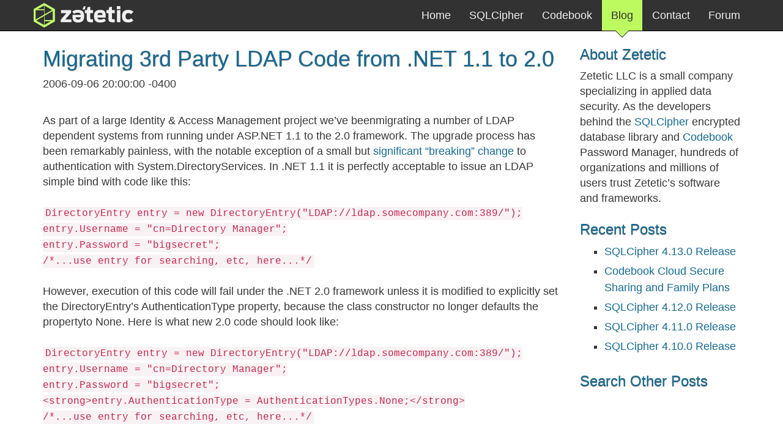

--- FILE ---
content_type: text/html; charset=utf-8
request_url: https://www.zetetic.net/blog/2006/9/7/migrating-3rd-party-ldap-code-from-net-11-to-20.html
body_size: 2667
content:
<!DOCTYPE html>
<html lang="en">
  <head>
    <script async src="https://www.googletagmanager.com/gtag/js?id=G-RYMDV1Z7SK"></script>
<script>
  window.dataLayer = window.dataLayer || [];
  function gtag(){dataLayer.push(arguments);}
  gtag('js', new Date());

  gtag('config', 'G-RYMDV1Z7SK');
</script>

        <link rel="icon" href="/images/favicon.png" type="image/png" />
    <meta charset="utf-8" />
    <meta http-equiv="X-UA-Compatible" content="IE=edge" />
    <meta name="viewport" content="width=device-width, initial-scale=1" />

    <!-- Safari 15 title bar color -->
    <meta name="theme-color" content="#323232">
    
    <!-- Bootstrap -->
    <!--<link href="css/bootstrap.min.css" rel="stylesheet">-->
    <link href="/css/bootstrap.css" rel="stylesheet" />
    <link href="/css/animated.css" rel="stylesheet" />
    <link href="/css/custom.css" rel="stylesheet" />
    
    <link rel="alternate" type="application/atom+xml" title="Zetetic Blog ATOM feed" href="https://www.zetetic.net/blog/atom.xml" />
    <link rel="alternate" type="application/json" title="Zetetic Blog JSON feed" href="https://www.zetetic.net/blog/feed.json" />

    <!-- HTML5 Shim and Respond.js IE8 support of HTML5 elements and media queries -->
    <!-- WARNING: Respond.js doesn't work if you view the page via file:// -->
    <!--[if lt IE 9]>
      <script src="https://oss.maxcdn.com/libs/html5shiv/3.7.0/html5shiv.js"></script>
      <script src="https://oss.maxcdn.com/libs/respond.js/1.4.2/respond.min.js"></script>
      <![endif]-->
    <meta name="og:title" content="Migrating 3rd Party LDAP Code from .NET 1.1 to 2.0" />
    <meta name="og:url" content="https://www.zetetic.net/blog/2006/9/7/migrating-3rd-party-ldap-code-from-net-11-to-20.html" />
    <meta property="og:type" content="website" />
    
    

    <link href="/css/post.css" rel="stylesheet">
    
    
    <title>Migrating 3rd Party LDAP Code from .NET 1.1 to 2.0 | Zetetic</title>
    <link rel="alternate" type="application/atom+xml" title="ATOM" href="https://www.zetetic.net/blog/atom.xml" />
  </head>
  <body >
        <div id="topnav" class="navbar navbar-default navbar-static-top" role="navigation">
      <div class="container">
        <div class="navbar-header">
          <button type="button" class="navbar-toggle" data-toggle="collapse" data-target=".navbar-collapse">
            <span class="sr-only">Toggle navigation</span>
            <span class="icon-bar"></span>
            <span class="icon-bar"></span>
            <span class="icon-bar"></span>
          </button>
          <a class="navbar-brand main" href="/">Zetetic LLC</a>
        </div>
        
        <!-- location: blog -->
        <div class="navbar-collapse collapse">
          <ul class="nav navbar-nav navbar-right">
            <li>
              <a href="/">Home</a>
            </li>
            <li>
              <a href="/sqlcipher/">SQLCipher</a>
            </li>
            <li>
              <a href="/codebook/">Codebook</a>
            </li>
            <li class="active">
              <a href="/blog/">Blog</a>
            </li>
            <li>
              <a href="/contact/">Contact</a>
            </li>
            <li>
              <a href="https://discuss.zetetic.net">Forum</a>
            </li>
          </ul>
        </div><!--/.nav-collapse -->
      </div>
    </div>

    <!-- layout: post -->
    <div class="container">
      <div class="row">
        <div class="col-md-9">
          <h1><a href="/blog/2006/9/7/migrating-3rd-party-ldap-code-from-net-11-to-20.html">Migrating 3rd Party LDAP Code from .NET 1.1 to 2.0</a></h1>
          <p class="author">
            <span class="date">2006-09-06 20:00:00 -0400</span>
          </p>
          <br/>      <p>As part of a large Identity &amp; Access Management project we&#8217;ve beenmigrating a number of <span class="caps">LDAP</span> dependent systems from running under <span class="caps">ASP</span>.<span class="caps">NET</span> 1.1 to the 2.0 framework. The upgrade process has been remarkably painless, with the notable exception of a small but <a href="http://msdn.microsoft.com/netframework/programming/breakingchanges/runtime/entserv.aspx">significant &#8220;breaking&#8221; change</a> to authentication with System.DirectoryServices. In .<span class="caps">NET</span> 1.1 it is perfectly acceptable to issue an <span class="caps">LDAP</span> simple bind with code like this:<br /><br /><code>DirectoryEntry entry = new DirectoryEntry("LDAP://ldap.somecompany.com:389/");<br/>entry.Username = "cn=Directory Manager";<br/>entry.Password = "bigsecret";<br/>/*...use entry for searching, etc, here...*/<br/></code><br />However, execution of this code will fail under the .<span class="caps">NET</span> 2.0 framework unless it is modified to explicitly set the DirectoryEntry&#8217;s AuthenticationType property, because the class constructor no longer defaults the propertyto None. Here is what new 2.0 code should look like:<br /><br /><code>DirectoryEntry entry = new DirectoryEntry("LDAP://ldap.somecompany.com:389/");<br/>entry.Username = "cn=Directory Manager";<br/>entry.Password = "bigsecret";<br/>&lt;strong&gt;entry.AuthenticationType = AuthenticationTypes.None;&lt;/strong&gt;<br/>/*...use entry for searching, etc, here...*/<br/></code><br />Overall, its an easy fix, but finding every use of an authenticated DirectoryEntry in code can be tricky&#8230;</p><br/>    

        </div>
        <div class="col-md-3">
          <div class="sidebar-section">
<h3>About Zetetic</h3>

<p>Zetetic LLC is a small company specializing in applied data security. As the developers behind the <a href="/sqlcipher/">SQLCipher</a> encrypted database library and <a href="/codebook/">Codebook</a> Password Manager, hundreds of organizations and millions of users trust Zetetic’s software and frameworks.</p>
</div>

<div class="sidebar-section">
<h3>Recent Posts</h3>
<ul>
  
    <li><a href="/blog/2026/01/20/sqlcipher-4.13.0-release/">SQLCipher 4.13.0 Release</a></li>
  
    <li><a href="/blog/2026/01/06/codebook-secure-sharing-and-family-plans/">Codebook Cloud Secure Sharing and Family Plans</a></li>
  
    <li><a href="/blog/2025/12/08/sqlcipher-4.12.0-release/">SQLCipher 4.12.0 Release</a></li>
  
    <li><a href="/blog/2025/10/08/sqlcipher-4.11.0-release/">SQLCipher 4.11.0 Release</a></li>
  
    <li><a href="/blog/2025/08/04/sqlcipher-4.10.0-release/">SQLCipher 4.10.0 Release</a></li>
  
</ul>
</div>

<div class="sidebar-section">
<h3>Search Other Posts</h3>

  <iframe src="https://duckduckgo.com/search.html?site=zetetic.net&prefill=Search%20Zetetic.net" style="overflow:hidden;margin:0;padding:0;width:230px;height:40px; border:none;" ></iframe>

</div>

        </div>
      </div>
    </div>
    <div class="container">
  <hr/>
  <footer>
    <p>
      &copy;  2026, <a href="https://www.zetetic.net">Zetetic, LLC</a>.  All rights reserved. 
      | <a href="/security/">Security</a> 
      | <a href="/privacy/">Privacy</a> 
      | <a href="/contact/">Contact</a> 
    </p>
    <p>
      <a class="btn" href="https://twitter.com/TeamZetetic">Follow @TeamZetetic</a>
      <a class="btn" href="https://confirmsubscription.com/h/y/2EC1451D94FE09EF">Zetetic Newsletter</a>
    </p>
  </footer>
</div>

        <script src="/js/jquery-3.0.0.min.js"></script>
    <script src="/js/bootstrap.min.js"></script>
    <script src="/js/custom.js"></script>
  </body>
</html>


--- FILE ---
content_type: text/css; charset=utf-8
request_url: https://www.zetetic.net/css/custom.css
body_size: 3296
content:
body {
/*
  padding-top: 70px;
*/
  position: relative;
  font-family: "HelveticaNeue-Light","Helvetica Neue Light","Helvetica Neue",Helvetica,Arial,"Lucida Grande", sans-serif;
  font-weight: 300;
  font-size: 1.80em;
  color: #373737;
}
/*
 *
 * slate #708b8e
 * green #c3fb6b
 * white-gray #f5f5f5
 * light gray #e7e7e7
 * medium gray #bebebe
 * gray #525252
 * dark gray #323232
 */

h1, h2, h3 {
  color: #323232;
  padding-top: 5px;
}

.navbar-brand.main {
  background: url(/images/zetetic-header.png) center left no-repeat;
  width: 200px;
}

.navbar-brand.strip {
  background: url(/images/codebook/CBLogoColorNav-200x56.png) center left no-repeat;
  width: 200px;
}

@media all and (-webkit-min-device-pixel-ratio : 1.5) {
  .navbar-brand.strip {
    background: url(/images/codebook/CBLogoColorNav-200x56@2x.png) center left no-repeat;
    width: 200px;
    background-size: contain;
  }
}

.navbar-brand.sqlcipher {
  background: url(/images/sqlcipher/logo-sqlcipher.png) center left no-repeat;
  width: 300px;
}

.navbar-brand.identity {
  background: url(/images/safe-square-58.png) center left no-repeat;
  width: 300px;
}

.navbar-brand,
.navbar-brand:hover {
  color: transparent !important;
  display: block;
}

.navbar-brand.text {
  color: #323232 !important;
  padding-top: 0;
  padding-bottom: 0;
  font-weight: bold;
  vertical-align:middle;
}

.navbar-brand img {
  margin-right: 10px;
}



#topnav.navbar-default {
  background-color: #323232;
  border-bottom: 1px solid #000000;
}

#topnav.navbar-default .navbar-nav > .active > a,
#topnav.navbar-default .navbar-nav > .active > a:hover,
#topnav.navbar-default .navbar-nav > .active > a:focus {
  color: #323232;
  background-color: #BCFA60;
  border-right: 1px solid #323232;
  border-left: 1px solid #323232;
}

.navbar-default .navbar-nav > li > a,
.navbar-default .navbar-nav > li > a:hover,
.navbar-default .navbar-nav > li > a:focus {
  color: #f0f0f0;
}

.navbar-default .navbar-nav a img {
  display: none;
}

.navbar-default .navbar-nav > .active > a img
{
  display: block;
  position: absolute;
  bottom: -11px;
  margin-left: -11px;
  left: 50%;
  z-index: 100;
}

#topnav, #subnav {
  margin-bottom: 0;
}

.jumbotron {
  background-color: #f5f5f5;
  border-bottom: 1px solid #bebebe;
}

.jumbotron h1 {
  font-size: 300%;
}

.nomargin {
  margin: 0 0 0 0;
}

#subnav-wrapper {
  margin-bottom: 12px;
}

#subnav {
  width: 100%;
  position: absolute;
  background-color: #e7e7e7;
  border-bottom: 1px solid #bebebe;
}

#subnav.affix {
   position: fixed;
   top: 0;
   z-index:10;
}

#subnav.navbar-default .navbar-nav > .active > a,
#subnav.navbar-default .navbar-nav > .active > a:hover,
#subnav.navbar-default .navbar-nav > .active > a:focus {
  color: #333;
  background-color: #b6b6b6;
}

#subnav.navbar-default .navbar-nav > li > a,
#subnav.navbar-default .navbar-nav > li > a:hover,
#subnav.navbar-default .navbar-nav > li > a:focus {
  color: #777;
}

.navbar-static-top {
  z-index: auto;
}

/* Sidebar - Table of Contents */

.sqlcipher-api-sidebar {
  position:fixed;
  margin-top: 20px;
  right: 20px;
  border: 1px solid #bebebe;
  border-radius: 6px;
  background-color: #f5f5f5;
  padding: 20px;
}

.sidebarButton {
  display:none;
}

/* This is where bootstrap cuts off and would put the col at the bottom of the page */
@media only screen
  and (max-width: 991px) {
    .sidebarButton {
      width: 50px;
      position:absolute;
      left: -50px;
      top: 50%;
      display: unset;
    }
}

/* End Sidebar - Table of Contents */


.zetetic-home .jumbotron {
  background: #f5f5f5 url(/images/home-jumbotron.jpg) no-repeat right;
  background-size: cover;
  -webkit-background-size: cover;
  -moz-background-size: cover;
  -o-background-size: cover;
}

.zetetic-home .jumbotron h1 {
  color: #f5f5f5;
}

.zetetic-home .jumbotron p {
  color: #fff;
}

.strip-home .jumbotron li {
  font-size: 1.25em;
}

img.inline-left {
  float: left;
  clear:both;
  margin-right: 1em;
  margin-bottom: 7em;
}

.clear {
  clear: both;
}

body.zetetic-about .row {
  margin-top: 20px;
}

.zetetic-about .customers {
  border: 1px solid #bebebe;
  border-radius: 6px;
  background-color: #ffffff;
}

body.zetetic-about .customers table {
  text-align: center;
  width: 100%;
}

body.zetetic-about .customers td {
  padding: 10px;
}

p.intro {
  font-size: 175%;
  line-height: 1.5em;
  color: #626262;
  border-bottom: 1px solid #bebebe;
  padding: 50px 0 50px 0;
  margin: 0;
}

ul {
    list-style-type: square;
}

.row li {
    padding-bottom: 5px;
    font-size: 1em;
    line-height: 1.5em;
}

.check-list li {
    background: url('/images/sqlcipher/check-bullet.png') no-repeat scroll 0px 3px transparent;
    list-style-type: none;
    padding-left: 30px;
    padding-bottom: 5px;
    margin-left: 0px !important;
}

h1, h2, h3, h2.title a {
    font-family: "textbook-new-web",Helvetica,Arial,sans-serif;
    color: #146A94;
    text-shadow: 0px 1px 1px #737373;
    text-decoration: none;
}

h2.index {
  font-family: "HelveticaNeue-Light","Helvetica Neue Light","Helvetica Neue",Helvetica,Arial,sans-serif;
  text-shadow: 0px 0px 0px #ffffff;
}

h2.index a {
  font-family: "HelveticaNeue-Light","Helvetica Neue Light","Helvetica Neue",Helvetica,Arial,sans-serif;
  text-shadow: 0px 0px 0px #ffffff;
  text-decoration: none;
}

a.bttn {
    border-radius: 6px !important;
    padding: 5px 15px;
    color: #FFF;
    font-weight: bold;
    text-decoration: none;
}

a.bttn.orange {
    border: 1px solid #D65E2B;
    background: #f06930;
    background: -webkit-linear-gradient(to top , #F06930 0%, #D65E2B 100%) repeat scroll 0% 0% transparent;
    background: -o-linear-gradient(to top , #F06930 0%, #D65E2B 100%) repeat scroll 0% 0% transparent;
    background: -moz-linear-gradient(to top , #F06930 0%, #D65E2B 100%) repeat scroll 0% 0% transparent;
    background: linear-gradient(to top , #F06930 0%, #D65E2B 100%) repeat scroll 0% 0% transparent;
}

dl.horizontal dt {
    float: left;
    clear: left;
    width: 355px;
    text-align: right;
    font-weight: bold;
    margin-bottom: 15px;
}

dl.horizontal dd {
    margin-left: 375px;
    display: block;
    margin-bottom: 15px;
}

a.bttn.red {
    border: 1px solid #8c1827;
    background: #a61c2e;
    background: -moz-linear-gradient(to top, #a61c2e 0%, #8c1827 100%);
    background: -webkit-gradient(linear, to left top, left bottom, color-stop(0%, #a61c2e), color-stop(100%, #8c1827));
    background: -webkit-linear-gradient(to top, #a61c2e 0%, #8c1827 100%);
    background: -o-linear-gradient(to top, #a61c2e 0%, #8c1827 100%);
    background: -ms-linear-gradient(to top, #a61c2e 0%, #8c1827 100%);
    background: linear-gradient(to top, #a61c2e 0%, #8c1827 100%);
    color: #fff;
}

a.bttn.red:hover {
    color: #ccc !important;
}

a.bttn {
    -webkit-border-radius: 6px !important;
    border-radius: 6px !important;
    padding: 5px 15px;
    color: #fff;
    font-weight: bold;
    text-decoration: none;
}

a.bttn:hover {
    color: #ccc;
}

a.bttn.red {
    border: 1px solid #900;
    background: #fc0000;
    background: -moz-linear-gradient(to top, #fc0000 0%, #900 100%);
    background: -webkit-gradient(linear, to left top, left bottom, color-stop(0%, #fc0000), color-stop(100%, #900));
    background: -webkit-linear-gradient(to top, #fc0000 0%, #900 100%);
    background: -o-linear-gradient(to top, #fc0000 0%, #900 100%);
    background: -ms-linear-gradient(to top, #fc0000 0%, #900 100%);
    background: linear-gradient(to top, #fc0000 0%, #900 100%);
}

a, a:active, a:focus {
  outline:none
}

a {
  color: #146A94;
}

.btn {
  border-radius: 6px !important;
}

.btn-primary {
  background-color: #146A94 !important;
/*   border-color: #285e8e; */
}
.btn-primary:hover,
.btn-primary:focus,
.btn-primary:active,
.btn-primary.active,
.open .dropdown-toggle.btn-primary {
  background-color: #2B789E;
/*
  color: #fff;
  border-color: #285e8e;
*/
}

footer {
  text-align: center;
}

/* Blog post for new icons tables */

.newIconsTable {
  margin-left:auto;
  margin-right:auto;
  margin-top:20px;
  margin-bottom:20px;
}

.newIconsTable th {
  text-align: center;
  padding: 20px 0 20px 0;
}

.newIconsTable th.newIconsTableRightPadding {
  border-right: 2px solid #ddd;
  text-align: center;
  padding: 20px 40px 20px 0px;
}

.newIconTable th.newIconsTableLeftPadding {
  text-align: center;
  padding: 20px 0px 20px 40px;
}

.newIconsTable td {
  text-align: center;
  padding: 0 20px 20px 20px;
}

.newIconsTable td.newIconsTableRightPadding {
  border-right: 2px solid #ddd;
  text-align: center;
  padding: 0 40px 20px 20px;
}

.newIconsTable td.newIconsTableLeftPadding {
  text-align: center;
  padding: 0 20px 20px 40px;
}

div.blog-post-content {
  padding-bottom: 2em;
  border-bottom: 0.5px solid #bebebe;
  margin-bottom: 4em;
}

.sqlcipher-page-title {
  background: url(/images/sqlcipher/logo-sqlcipher800x82.png) center left no-repeat;
  background-size: 400px 41px;
  color: transparent !important;
  display: block;
  height: 41px;
  width: 400px;
  margin-bottom: 1em;
}

.sqlcipher-subtitle a {
  font-weight: 200;
  font-size: 1.25em;
  color: #7e7e7e;
}

#codebook-page-title {
  background: url(/images/codebook/codebook-logomark-800x208.png) center left no-repeat;
  background-size: 400px 104px;
  color: transparent !important;
  display: block;
  width: 400px;
  height: 104px;
  margin-bottom: 0.5em;
}

#codebook-business-page-title {
  background: url(/images/codebook/cfb-logo.png) center left no-repeat;
  background-size: 400px 104px;
  color: transparent !important;
  display: block;
  width: 400px;
  height: 104px;
  margin-bottom: 1.5em;
}

@media only screen
  and (min-width: 320px)
  and (max-width: 480px) {
    .sqlcipher-page-title,
    #codebook-page-title {
      background-size: contain;
      max-width:100%;
    }
}

/* video iFrame sizing */

.video-embed-container {
  position: relative;
  padding-bottom: 56.25%; /* magic padding to keep it 16:9 ratio */
  overflow: hidden;
  max-width: 100%;
  height: auto;
  margin: 20px auto 20px auto;
}

.video-embed-container iframe,
.video-embed-container object,
.video-embed-container embed {
  position: absolute;
  top: 0;
  left: 0;
  width: 100%;
  height: 100%;
  border:0;
}

/* platform download table for blog post */

.platform-download-table {
  margin-bottom: 1em;
}

.platform-download-table thead > tr {
  background-color: #eee;
}

.platform-download-table tbody > tr {
  border-bottom: 1px solid #eee;
}

.platform-download-table tbody > tr.footer {
  border-bottom: none;
}

.platform-download-table th, .platform-download-table td {
  padding: 0.5em 1em;
}

/* Overriding bootstrap's anchor tag styles for our custom self-linked section title elements */
h1.link a,
h1.link a:hover,
h1.link a:focus,
h2.link a,
h2.link a:hover,
h2.link a:focus,
h3.link a,
h3.link a:hover,
h3.link a:focus,
h4.link a,
h4.link a:hover,
h4.link a:focus,
h5.link a,
h5.link a:hover,
h5.link a:focus,
h6.link a,
h6.link a:hover,
h6.link a:focus {
  text-decoration: none;
}

/* Sets up a "hidden" symbol ::before our link that we'll use to help indicate it is a link on hover */
h1.link a::before,
h2.link a::before,
h3.link a::before,
h4.link a::before,
h5.link a::before,
h6.link a::before {
  position: absolute;
  left: -0.5em;
  width: 0.5em;
  content: "\000A7";
  transition: color 0.2s ease;
  text-align: center;
  color: #fff;
  text-shadow: none;
}

/* Show the secret sign! */
h1.link a:hover::before,
h2.link a:hover::before,
h3.link a:hover::before,
h4.link a:hover::before,
h5.link a:hover::before,
h6.link a:hover::before {
  color: #ddd;
}

.text-archs-support {
  font-size: 0.95em;
}

p.warning {
  padding: 4px 8px;
  background-color: #f9f2f4;
  border-radius: 8px;
}

p.warning > strong.warning-label {
  color: #c7254e;
}

footer > p {
  margin-bottom: 0.25em;
  font-size: 0.95em;
}

footer > p > a.btn {
  background-color: #146A94;
  color: #fff;
  padding: 2px 4px;
  font-size: 0.8em;
  font-weight: 600;
}

footer > p > a.btn:hover {
  background-color: #2B789E;
  color: #fff;
}


/* Bootstrap 3 Card Implementation */
/* TODO: use built in card styles when we transition to Bootstrap 4 */
.row.flex-row {
  display: flex;
}

.row.flex-row > div {
  margin: 20px auto 20px auto;
  vertical-align:bottom;
}

@media only screen and (max-width: 992px) {
  .row.flex-row {
    display: block;
  }
}
.card {
  padding: 20px;
  box-shadow: 0 4px 8px 0 rgba(0,0,0,0.5);
  transition: 0.3s;
  height:100%;
}

.card:hover {
  box-shadow: 0 8px 16px 0 rgba(0,0,0,0.7);
}

.card h3 {
  text-align:center;
  padding-top:0px;
}

.card p {
  font-style: italic;
  text-align:center;
}

.card .btn {
  width:80%;
}

.card .btn-default {
  border-color: #146A94;
  color: #146A94;
}

.card .button-holder {
  position:absolute;
  left:0px;
  bottom:20px;
  width: 100%;
  height: 50px;
  text-align: center;
}

.card-highlight {
  background-color: #f5f5f5;
}

.row.logos > div {
  display:flex;
  align-items:center;
  justify-content:center;
}

.text-secondary {
  color: #6c757d;
}


--- FILE ---
content_type: text/css; charset=utf-8
request_url: https://www.zetetic.net/css/post.css
body_size: 492
content:
.video-embed-container {
  position: relative;
  padding-bottom: 56.25%; /* magic padding to keep it 16:9 ratio */
  height: 0;
  overflow: hidden;
  max-width: 100%;
  height: auto;
  margin: 20px auto 20px auto;
}

.video-embed-container iframe,
.video-embed-container object,
.video-embed-container embed {
  position: absolute;
  top: 0;
  left: 0;
  width: 100%;
  height: 100%;
  border:0;
}

.platform-download-table {
  margin-bottom: 1em;
}

.platform-download-table thead > tr {
  background-color: #eee;
}

.platform-download-table tbody > tr {
  border-bottom: 1px solid #eee;
}

.platform-download-table th, .platform-download-table td {
  padding: 0.5em 1em;
}

img.screenshot.windows,
img.screenshot.macos,
img.screenshot.desktop {
  width: 75%;
  border: 1px solid #146A94;
}

.btn {
  display: inline-block;
  padding: 0.5em 1em;
  border-radius: 8px;
  text-decoration: none;
}

a.btn {
  background-color: rgb(15, 85, 130);
  color: #fff;
  font-size: 1em;
}

a.btn:hover {
  color: #fff !important;
}

.center-text {
  text-align:center;
}

.fw-light {
  font-weight: 300 !important;
}


--- FILE ---
content_type: application/javascript
request_url: https://www.zetetic.net/js/custom.js
body_size: 1282
content:

$(function () {

  /* add navigation triangles to nav links */
  $("#topnav .nav li a").append('<img src="/images/nav-hover-triangle.png"/>');
  $("#subnav .nav li a").append('<img src="/images/subnav-hover-triangle.png"/>');

});

var subnavHeight = undefined;

$(window).on("load", function () {
  updateSubnav();
});

$(window).resize(function() {
  updateSubnav();
});

function updateSubnav() {
  if ($('#subnav').length) {
    var subnavHgt = $('#subnav').height();
    if (subnavHeight === undefined ||
        subnavHeight != subnavHgt) {
      subnavHeight = subnavHgt;
      /* sticky fixed subnavigation menu */
      $('#subnav').affix({
        offset: {
          top: $('#subnav').offset().top
        }
      });
      $('#subnav-wrapper').height(subnavHgt);
      /* observe scroll events and update subnavigation accordingly */
      /* This is offset by an additional 15px */
      /* 10px since we're offset the smoothscroll by 10 and 5px to make sure that the correct subnav item gets selected when scrolling to the top of an anchor */
      $('body').scrollspy({ target: '#subnav', offset: subnavHgt + 15 })
    }
  }
}

/*
$(document).ready(function(){
  var min = 1200;
  $('.jumbotron').each(function(){
    var $jumbo = $(this);
    $(window).resize(function() {
      var bpos = "right top";
      if( $(window).width() < min ) {
        var divw = $('.jumbotron > .container > .row > div').width();

        var bpos = -( min - $(window).width()) + 'px' + ' top';
        console.log("resize to " + $(window).width() + " divw " + divw + " change to coords : " + bpos);
      } 
      $jumbo.css({ backgroundPosition: bpos });  
    }); 
  });
});
*/

var Codebook = {
  // Set to either android, ios, macos, or windows
  defaultPlatform: "ios",

  // Returns either: android, ios, macos, windows, or Codebook.defaultPlatform
  platformForUserAgent: function () {
    var ua = navigator.userAgent.toLowerCase();
    var isAndroid = ua.indexOf("android") > -1;
    var iOSPlatforms = ['iPhone', 'iPad', 'iPod'];
    var platform = "";
    if (navigator.appVersion.indexOf("Win") != -1) {
      platform = "windows";
    } else if(iOSPlatforms.indexOf(window.navigator.platform) !== -1) {
      platform = "ios";
    } else if(navigator.appVersion.indexOf("Mac") != -1) {
      platform = "macos";
    } else if(isAndroid) {
      platform = "android";
    } else {
      platform = Codebook.defaultPlatform;
    }
    // Override here for testing...
    //     platform = "windows";
    return platform;
  },
  getURLParameter: function (name) {
    var searchString = window.location.search.substring(1); // lops off the '?' at the beginning of the string
    var params = searchString.split('&');
    var i, pair;
    for (i = 0; i < params.length; i++) {
      pair = params[i].split('=');
      if (pair[0] === name) {
        // query params can be just a name without a value, in that case return true
        return pair[1] === undefined ? true : decodeURIComponent(pair[1]);
      }
    }
    // Nothing found
    return undefined;
  }
};
